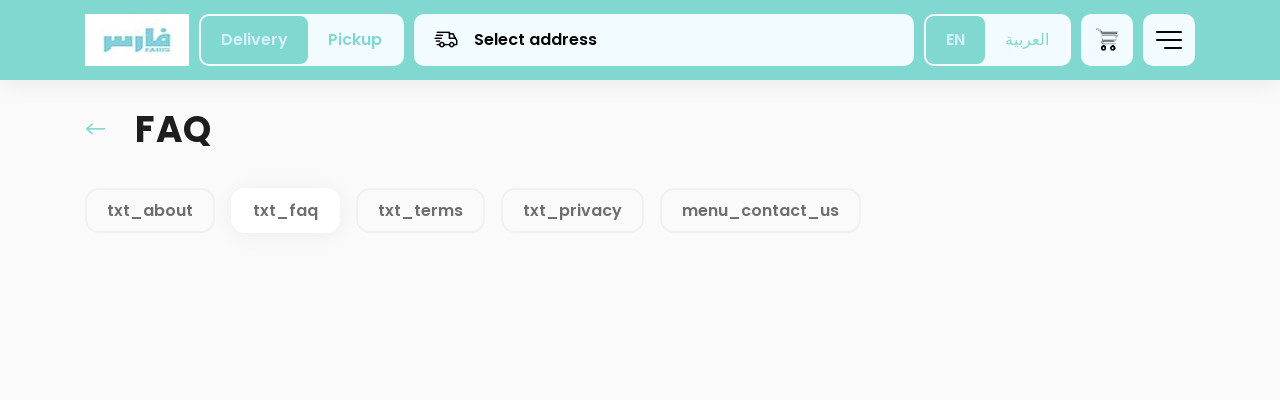

--- FILE ---
content_type: text/html; charset=UTF-8
request_url: https://www.f6orfaris.com/faq?language=en
body_size: 6954
content:
<!DOCTYPE html>
<html lang="en">
<head>

    <meta name="facebook-domain-verification" content="cl2kiaiqtlfs0wlsxpravfz8eyd120" />

<!-- Global site tag (gtag.js) - Google Analytics -->
<script async src="https://www.googletagmanager.com/gtag/js?id=UA-205062846-1"></script>
<script>
  window.dataLayer = window.dataLayer || [];
  function gtag(){dataLayer.push(arguments);}
  gtag('js', new Date());

  gtag('config', 'UA-205062846-1');
</script>

<script type="text/javascript" id="zsiqchat">var $zoho=$zoho || {};$zoho.salesiq = $zoho.salesiq || {widgetcode: "71f9a9763ac076cbd552abf0e9773d3fd3f4c08c7b4ce6998317377371cda700", values:{},ready:function(){}};var d=document;s=d.createElement("script");s.type="text/javascript";s.id="zsiqscript";s.defer=true;s.src="https://salesiq.zoho.com/widget";t=d.getElementsByTagName("script")[0];t.parentNode.insertBefore(s,t);</script>

    <title>Faris - FAQ</title>
    <meta charset="utf-8">
    <meta http-equiv="X-UA-Compatible" content="IE=edge">
    <meta name="viewport" content="width=device-width, initial-scale=1">
    <meta name="csrf-token" content="">
    <meta name="viewport" content="width=device-width, initial-scale=1.0, maximum-scale=1.0, user-scalable=no" />

    <meta name="description" content="f6orfaris.com - Manage FAQ">
    <meta name="keywords" content="Faris, faq">

    <meta property="og:title" content="Faris - FAQ"/>
    <meta property="og:description" content="f6orfaris.com"/>
    <meta property="og:type" content="website"/>
    <meta property="og:image" content="https://images.taker.io/f6or_faris/1769932134_mQz8nw.jpg"/>

    <meta name="twitter:card" content="summary">
    <meta name="twitter:site" content="https://twitter.com/f6or_faris?lang=en">
    <meta name="twitter:title" content="Faris - FAQ">
    <meta name="twitter:description" content="f6orfaris.com">
    <meta name="twitter:image" content="https://images.taker.io/f6or_faris/1769932134_mQz8nw.jpg">
    <meta name="twitter:domain" content="www.f6orfaris.com">

    <!-- The above 3 meta tags *must* come first in the head; any other head content must come *after* these tags -->
    <link rel="icon" href="https://images.taker.io/f6or_faris/1769932143_nOQJnb.jpg" type="image/x-icon"/>
    <link href="https://fonts.googleapis.com/css?family=Open+Sans:100,300,400,500,600,700,900" rel="stylesheet">

    
    <style>
        .hme-logo {
    width: 180px!important;
    /*background: rgba(255, 255, 255, 0.75);*/
    margin-top: 10px;
    padding: 5px!important;
    border-radius: 4px;
     height: auto;
}

.innerbanner-section .inner-logo {
   width: 180px!important;
    /*background: rgba(255, 255, 255, 0.75);*/
    margin-top: 10px;
    padding: 5px!important;
    border-radius: 4px;
     height: auto;
}

.deliver-btn {
    background-color: #3aa8e4;
}

.int_input {
    color: #3aa8e4;
}

.tx_left p:nth-child(4) {
    color: #3aa8e4 !important;
}

.mod_header .col-md-2:nth-child(1) span {
     color: #3aa8e4 !important;
}

#myorder_modal .container-fluid .row:last-child span {
color: #3aa8e4 !important;
}

.cart-money.i_lbl.d_f p {
    color: #3aa8e4 !important;
}

.down-mobile h2 {
    color:#3aa8e4;
}

.pickup-btn {
    background-color: #FFFFFF;
    color: #2B2E34;
    font-size: 17px;
}

.custom_size .nav.nav-tabs li a {
    color: rgb(255, 255, 255);
}

.price-agn-rgt {
    color: #3aa8e4;
}

.order_in .i_lbl p {
    color: #3aa8e4;
}

html .custom_size .nav-tabs > li.active>a, 
html .nav-tabs > li.active > a:focus, 
html .nav-tabs > li.active > a:hover {
    background-color: #3aa8e4;
    color: #3aa8e4 !important;
    border: none;
}

html .nav-tabs > li > a:hover {
    color: #3aa8e4 !important;
}

html .custom_size .nav-tabs > li > a::after {
    background: rgb(255, 255, 255);
}

.singnup-hom > a {
    color: #000;
}

.singnup-hom {
    background-color: #FFFFFF;
}

.view_ord {
    background-color: #3aa8e4;
}

.in_mnu li.active a {
    background: #3aa8e4;
}

.title h3 {
    color: #3aa8e4;
}

.tot-price p {
    color: #3aa8e4;
}

.innerbanner-section {
    background-color: #3aa8e4;
 }

.main-menu {
    background-color: #3aa8e4 !important;
    border-color: #3aa8e4 !important;
}

.total-txt1 {
    font-size: 16px;
    color: #3aa8e4;
}

.bred1 a:hover {
    border-bottom-color: #3aa8e4;
}

.order_in .i_lbl .i_checks label .do:after{
    background: #3aa8e4;
}

.prom_button {
    background: #FFFFFF;
    color: #3aa8e4;
}

.total_order p {
    color: #3aa8e4;
}

.ingredientlist_client .addtocart {
    background-color: #3aa8e4;
    color: #fff;
}

.sub_btn {
    background-color: #3aa8e4;
    color: #fff;
}

.loginmodal-container input::placeholder{
    color: #3aa8e4!important;
}

.in_mnu li.active a {
    color:#fff;
    background:#3aa8e4;
}

.view_ord {
    background-color: #3aa8e4;
    color: #fff;
}

.pad_top {
    background-color:  #3aa8e4;
    color: #fff;
}

ul#contentt li:hover, ul#content li:hover{
    background:#3aa8e4;
    color: #fff;
}

.mn {
    color:#3aa8e4;
}

.a_address span b {
    color: #3aa8e4;
}

.in_mnu li:hover {
    background: #3aa8e4;
}

.close {
    color: #3aa8e4;
}

.custom_size .nav.nav-tabs{
    background-color: #3aa8e4;
}

.save_current_add{
  background-color: #3aa8e4;
  color: white;
}

.bred1 h1{
  color: #3aa8e4;
}

.keep_information {
  color: #3aa8e4;
}

.point_number h1{
  color: #3aa8e4;
}

#modal_choose_branch li.ch_br a{
    background-color: #fff;
    color: #3aa8e4 !important;
}

.address_sec h3{
    color: #3aa8e4;
}

.pic_loc {
    color: #3aa8e4;
}

.br_locat {
    color: #3aa8e4;
}

.cat_list ul li a {
   color: #3aa8e4 !important;
}

.cat_list .nav-tabs>li.active>a {
    border-bottom:2px solid #3aa8e4 !important;
}

.cat_list .nav-tabs>li>a:hover{
    border-bottom:2px solid #3aa8e4;
}

.txt .price{
    color: #3aa8e4;
}

.add_to_cart {
    background: #3aa8e4;
}

.tot_t{
    color:  #3aa8e4;
}

.tot_i{
    color:#3aa8e4;
}

#language option:hover{
    background: #3aa8e4!important;
}

.container_check input:checked ~ .checkmark:after {
    background: #3aa8e4;
}

.ingredientlist_client .ingredients_items h3{
    color: #3aa8e4;
}

.ingredientlist_client  #qty {
    color: #3aa8e4;
}

.modal .terms-modal-url {
    color: #3aa8e4;
}

/*--- Subscription ---*/
html .subscription-setup .subscription-h1 {
    color: #3aa8e4;
}

html .breadcrumbs .active {
     color: #3aa8e4;
}

html .subscription-setup .s-button input {
    background-color: #3aa8e4;
}

html .subscription-create .address_sec h3 {
     color: #3aa8e4;
}

html .subscription-create .address_sec .pic_loc {
     color: #3aa8e4;
}

html .subscription-create .address_sec .pic_loc ~ p {
    color: #3aa8e4;
}

html .subscription-create .s-day {
    border: 1px solid #3aa8e4;
    border-right: 1px solid transparent;
}

html .subscription-create .s-day.active {
    color: #3aa8e4;
}

html .subscription-create .address_sec .br_locat {
    color: #3aa8e4;
}

html .subscription-create h1 {
    color: #3aa8e4;
}

html .subscription-create .s-day.active {
    color: #3aa8e4;
}

html .subscription-create .s-day {
    color: #3aa8e4;
}

html .subscription-create .s-day.active {
    background: #3aa8e4;
    color: #fff;
}

html .subscription-create .s-day:nth-last-child(1) {
     border-right: 1px solid #3aa8e4;
}

html .subscription-create .s-day:hover {
    background-color: rgba(111, 155, 62, 0.25);
}

html .subscription-create .s-menu-list .nav-tabs > li > a {
    color: #3aa8e4; 
}

html .subscription-create .s-menu-list .nav-tabs > li > a:focus, 
html .subscription-create .s-menu-list .nav-tabs > li > a:hover {
    color: #3aa8e4 !important;
    border-bottom: 3px solid #3aa8e4;
}

html .subscription-create .s-menu-list .nav-tabs > li.active > a, 
html .subscription-create .s-menu-list .nav-tabs > li.active > a:focus, 
html .subscription-create .s-menu-list .nav-tabs > li.active > a:hover {
    color: #3aa8e4;
    border-bottom: 3px solid #3aa8e4;
}

html .subscription-create .s-button input {
    background: #3aa8e4;
}

html .subscription-create .s-menu-items .txt span.price {
    color: #3aa8e4;
}

html .subscription-create .for_image_margin_top:hover {
    border-color: #3aa8e4;
}

html .subscription-payment .s-button input {
    background: #3aa8e4;
}

@media (max-width: 991px) and (min-width: 320px) {

    .verfiy-page {
        opacity: 1;
        background-color: #3aa8e4;
    }

    .bred1 h1 {
        color: white;
        margin-top: 0;
    }

    .cart-page .verfiy-page {
        background-color: #3aa8e4;
        border-color: #3aa8e4;
    }

}    </style>

    <link rel="stylesheet" href="https://cdnjs.cloudflare.com/ajax/libs/bootstrap-timepicker/0.5.2/css/bootstrap-timepicker.min.css">

    <link href="https://web-production-a.my.taker.io/static/css/main.chunk.css?v=3" rel="stylesheet">

    <script>
        var APP_SETTINGS = '{"release":"production","version":"2.25.0","client_id":4,"domain":"www.f6orfaris.com","client_label":"f6or","translations_file_url":{"en":"https:\/\/web-svc-translations.my.taker.io\/api_en.json","ar":"https:\/\/web-svc-translations.my.taker.io\/api_ar.json"},"translations_url":"https:\/\/translations.taker.io\/api\/translations\/relevance","socket":"socket.taker.io","is_foodics":true,"on_takergo_assist":true,"takergo_assist_token":"011ecee7d295c066ae68d4396215c3d0","is_pos":true,"pos_settings":{"branch":{"name":true,"hours":false,"sections_and_tables":true},"product":{"name":true,"description":true,"category":true,"image":true,"price":true,"branch_prices":false,"default_options":true,"status":true,"branch_statuses":false,"stock":true},"modifier":{"name":true,"options":false,"unique_options":true},"option":{"price":true,"branch_prices":false,"name":true,"status":true,"branch_statuses":false,"sort":true,"stock":true},"category":{"name":true},"combos":{"name":true,"description":true,"category":true,"image":true,"price":true,"status":true}},"pos_system_id":"1","takergo_enabled":true,"is_taker360":false,"is_advanced_promocode":true,"simplified_working_hours":0,"is_franchise":true,"is_franchise_unintegrated_branches":true,"is_deliverect_client":false,"is_branch_profiles_locked":false,"available_payment_types":[{"id":0,"type":"Cash"},{"id":1,"type":"Credit\/debit card"},{"id":3,"type":"Payment Terminal"}],"available_subscription_payment_types":false,"is_points":false,"is_online_payment":true,"refund_expire_mada":1209600,"is_upsales":true,"is_combo_offer":false,"is_combo_meal":true,"is_mobile_app":false,"is_kiosk_app":false,"on_kiosk":false,"is_curbside":true,"is_webhook":false,"is_waitlist":false,"is_wallet":1,"is_promo_banners":true,"wallet":{"currency":{}},"wallet_currency":"","wallet_currency_ar":"","is_wallet_usage_limit":false,"wallet_usage_limit":null,"wallet_currency_id":"3","is_cashback":true,"cashback":null,"cashback_offer_name":"","cashback_offer_description":"","cashback_percent":0,"is_enquiries":false,"is_restaurant_working":true,"delivery_type":"b","is_only_curbside":false,"is_emenu":true,"is_order_rating":true,"vat_tax":0,"menu_update":1769904241,"default_image":"https:\/\/images.taker.io\/f6or_faris\/1678951296_PuIPG2.jpg","img_pin":"https:\/\/images.taker.io\/f6or_faris\/1559659467_jWveW0.png","img_logo":"https:\/\/images.taker.io\/f6or_faris\/1769932134_mQz8nw.jpg","img_app_banner_logo":"https:\/\/images.taker.io\/f6or_faris\/1769932083_3qlj9K.jpg","img_app_header_logo":"https:\/\/images.taker.io\/f6or_faris\/1769932077_HmaBLp.jpg","default_language":"ar","item_notes":true,"is_dark_theme_icons":false,"is_wallet_combo_payment":true,"is_ux_cam":false,"is_advanced_busy_mode":false,"is_background_fetch":false,"theme":{"mobile":{"save_button_style":{"backgroundColor":"#77d0c7","color":"#8bebe1"},"main_color":"#81D8D0","map_controls_color":"#1f211f","tab_bar_text_color":"#f5fafd","contrast_text_color":"","second_color":"#595959","tab_bar_selection_color":"#595959","price_color":"#8bebe1"},"web":{"background":{"primary":"#81D8D0","secondary":"#f2fbff"},"color":{"primary":"#050404","secondary":"#81D8D0"},"selected":{"primary":"#81D8D0","secondary":"#d4f0ff"},"controls":{"primary":"#81D8D0","secondary":"#d4f0ff"}}},"time_picker_position":"menu","default_country_code":966,"smsReceipt":0,"currency":"SAR","currency_id":3,"currency_code":"SAR","currency_position":"l","menuLayout":"horizontal","menuListLayout":"infinite_scroll","order_notes":false,"vat":0,"delivery_vat":60,"include_vat":0,"include_delivery_vat":0,"vat_included":1,"sms_edit_order":1,"taxable_delivery_fee":1,"vat_registration_number":"310178356600003","franchise_enabled":true,"delivery_time_type":"m","delivery_gap":50,"pickup_time_type":"m","pickup_gap":15,"mobile":"+966920005027","email":"Info@f6orfaris.com","facebook":"https:\/\/www.facebook.com\/f6orfaris","instagram":"https:\/\/www.instagram.com\/f6or_faris\/?hl=en","twitter":"https:\/\/twitter.com\/f6or_faris?lang=en","whatsapp":"","youtube":"","tiktok":"","snapchat":"","app_ios":"https:\/\/apps.apple.com\/us\/app\/%D9%81%D8%B7%D9%88%D8%B1-%D9%81%D8%A7%D8%B1%D8%B3\/id1049398449","app_android":"https:\/\/play.google.com\/store\/apps\/details?id=com.f6orfaris.taker","mobile_app":{"store_update_settings":{"ios":0,"android":0}},"google_maps_pk":"AIzaSyDsTMfj7p7F24psqiTkLEduV4eoDP77k88","is_restaurant_name_in_admin_dashboard_title":false,"restaurant_name_en":"Faris","restaurant_name_ar":"\u0641\u0627\u0631\u0633","copyright":"Copyright \u00a9 2023 f6orfaris.com","timezone_offset":"+3","server_time":1769975964,"is_subscriptions_system":false,"preorder_interval":60,"allow_order_for_else":1,"language":"en","firebase":{"apiKey":"","authDomain":"","projectId":"","storageBucket":"","messagingSenderId":"","appId":"","measurementId":"","project_ids":["744311071110","538874788752"]},"certificate":"https:\/\/www.f6orfaris.com\/certificate\/file","applepay_enabled":true,"merchant_id":"merchant.f6orfaris","dsp_coverage":"https:\/\/www.google.com\/maps\/d\/embed?mid=1pcATgjVY0Pg2dZXnYH8pGqbXTERP0NHr","show_taker_logo":true,"donation":{"enabled":false,"branch_id":0},"meta_description":{"en":"f6orfaris.com","ar":""},"meta_keywords":{"en":"f6orfaris.com","ar":""},"zoho":{"enabled":false,"ios":{"appKey":false,"accessKey":false},"android":{"appKey":false,"accessKey":false}},"moengage":{"enabled":false,"app_id":"OHPBPGZ6GDPN4UI32DIVFFQP","cluster":"DC_2","is_debug":0},"cookies_enabled":0,"app_theme":[],"app_version":2,"recaptcha":{"site_key":"6LccTO8bAAAAAIzmCOw0MXnKw_2Ut-vU38cybqdG","base_url":"https:\/\/demo.my.taker.io"},"dook_banner":"https:\/\/images.taker.io\/f6or_faris\/1703077648_CU1vkK.jpg","dook_banner_md":"https:\/\/taker-images.s3.us-east-2.amazonaws.com\/f6or_faris\/1706688866_1TOTDx.jpg","caches":{"branches":{"23":1767704324,"25":1767139411,"28":1767532661,"29":1767704704,"30":1767704194,"31":1767139409,"32":1767139409,"36":1767139410,"37":1767139415,"38":1769524012,"41":1767704432,"42":1767139418,"43":1767191255,"44":1767704602,"45":1768608270}},"hide_mobile_number":false,"hide_email_address":true,"is_franchise_text_enabled":false,"is_cc_zone_orders":false,"is_human_readable_url":false,"is_combo_preselect_disabled":false,"has_total_exclusive_delivery_row":false,"bnpl_min_amount":1,"bnpl_max_amount":5000,"is_driver_tracking_enabled":false}';
    </script>
</head>
<body data-nosnippet>



<div id="root"></div>

<script src="https://maps.googleapis.com/maps/api/js?key=AIzaSyDsTMfj7p7F24psqiTkLEduV4eoDP77k88&language=en&libraries=places"></script>
<script>!function (e) { function r(r) { for (var n, a, i = r[0], c = r[1], l = r[2], f = 0, s = []; f < i.length; f++)a = i[f], Object.prototype.hasOwnProperty.call(o, a) && o[a] && s.push(o[a][0]), o[a] = 0; for (n in c) Object.prototype.hasOwnProperty.call(c, n) && (e[n] = c[n]); for (p && p(r); s.length;)s.shift()(); return u.push.apply(u, l || []), t() } function t() { for (var e, r = 0; r < u.length; r++) { for (var t = u[r], n = !0, i = 1; i < t.length; i++) { var c = t[i]; 0 !== o[c] && (n = !1) } n && (u.splice(r--, 1), e = a(a.s = t[0])) } return e } var n = {}, o = { 1: 0 }, u = []; function a(r) { if (n[r]) return n[r].exports; var t = n[r] = { i: r, l: !1, exports: {} }; return e[r].call(t.exports, t, t.exports, a), t.l = !0, t.exports } a.e = function (e) { var r = [], t = o[e]; if (0 !== t) if (t) r.push(t[2]); else { var n = new Promise((function (r, n) { t = o[e] = [r, n] })); r.push(t[2] = n); var u, i = document.createElement("script"); i.charset = "utf-8", i.timeout = 120, a.nc && i.setAttribute("nonce", a.nc), i.src = function (e) { return a.p + "static/js/" + ({}[e] || e) + ".chunk.js" }(e); var c = new Error; u = function (r) { i.onerror = i.onload = null, clearTimeout(l); var t = o[e]; if (0 !== t) { if (t) { var n = r && ("load" === r.type ? "missing" : r.type), u = r && r.target && r.target.src; c.message = "Loading chunk " + e + " failed.\n(" + n + ": " + u + ")", c.name = "ChunkLoadError", c.type = n, c.request = u, t[1](c) } o[e] = void 0 } }; var l = setTimeout((function () { u({ type: "timeout", target: i }) }), 12e4); i.onerror = i.onload = u, document.head.appendChild(i) } return Promise.all(r) }, a.m = e, a.c = n, a.d = function (e, r, t) { a.o(e, r) || Object.defineProperty(e, r, { enumerable: !0, get: t }) }, a.r = function (e) { "undefined" != typeof Symbol && Symbol.toStringTag && Object.defineProperty(e, Symbol.toStringTag, { value: "Module" }), Object.defineProperty(e, "__esModule", { value: !0 }) }, a.t = function (e, r) { if (1 & r && (e = a(e)), 8 & r) return e; if (4 & r && "object" == typeof e && e && e.__esModule) return e; var t = Object.create(null); if (a.r(t), Object.defineProperty(t, "default", { enumerable: !0, value: e }), 2 & r && "string" != typeof e) for (var n in e) a.d(t, n, function (r) { return e[r] }.bind(null, n)); return t }, a.n = function (e) { var r = e && e.__esModule ? function () { return e.default } : function () { return e }; return a.d(r, "a", r), r }, a.o = function (e, r) { return Object.prototype.hasOwnProperty.call(e, r) }, a.p = "/", a.oe = function (e) { throw console.error(e), e }; var i = this["webpackJsonptaker-webapp"] = this["webpackJsonptaker-webapp"] || [], c = i.push.bind(i); i.push = r, i = i.slice(); for (var l = 0; l < i.length; l++)r(i[l]); var p = c; t() }([])</script>
<script src="https://web-production-a.my.taker.io/static/js/2.chunk.js?v=4"></script>
<script src="https://web-production-a.my.taker.io/static/js/main.chunk.js?v=4"></script>

</body>
</html>
